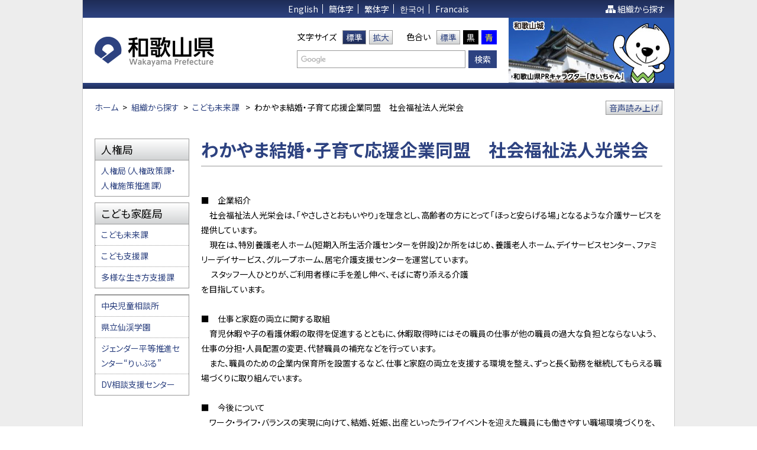

--- FILE ---
content_type: text/html
request_url: https://www.pref.wakayama.lg.jp/prefg/040200/d00156514.html
body_size: 13152
content:
<!DOCTYPE html>
<html lang="ja">
<head>
<meta charset="utf-8">
<meta name="robots" content="index, follow">
<meta name="viewport" content="width=device-width, initial-scale=1">
<meta name="authors" content="Wakayama Prefecture">
<meta name="description" content="">
<meta name="keywords" content="和歌山県, わかやまけん, Wakayama">
<meta property="og:title" content="和歌山県ホームページ Wakayama Prefecture Web Site">
<meta property="og:description" content="">
<meta property="og:url" content="/prefg/040200/d00156514.html">
<meta property="og:type" content="article">
<meta property="og:image" content="/share/imgs/og-image.jpg">
<title>わかやま結婚・子育て応援企業同盟　社会福祉法人光栄会 | 和歌山県</title>
<link rel="shortcut icon" href="/share/imgs/favicon.ico">
<link rel="stylesheet" href="//fonts.googleapis.com/earlyaccess/notosansjp.css"><link rel="stylesheet" type="text/css" href="/share/style/style.css"  media="all">
<link rel="stylesheet" type="text/css" href="/share/style/sizedefault.css" id="font-size" media="screen">
<link rel="stylesheet" type="text/css" href="/share/style/colorblack.css" id="font-color" media="screen">
<link rel="stylesheet" type="text/css" href="/share/style/print.css"  media="print">
<link rel="stylesheet" type="text/css" href="/share/style/sp.css" id="sp" media="screen and (max-width:1023px)">
<script src="https://cdn-eas.readspeaker.com/script/6381/webReader/webReader.js?pids=wr&amp;forceAdapter=ioshtml5&amp;disable=translation,lookup" type="text/javascript" id="rs_req_Init"></script>
<script type="text/javascript" src="/share/scripts/jquery.min.js"></script>
<script type="text/javascript" src="/share/scripts/jquery.cookie.min.js"></script>
<script type="text/javascript" src="/share/scripts/jquery.easing.min.js"></script>
<script type="text/javascript" src="/share/scripts/velocity.min.js"></script>
<script type="text/javascript" src="/share/scripts/functions.js"></script>
<script type="text/javascript" src="/share/scripts/init.js"></script>
<script async src="https://www.googletagmanager.com/gtag/js?id=G-4F1V4LYK2Y"></script>
<script>
  window.dataLayer = window.dataLayer || [];
  function gtag(){dataLayer.push(arguments);}
  gtag('js', new Date());

  gtag('config', 'G-4F1V4LYK2Y');
</script>

</head>
<body><div class="wide" id="general"><noscript>
<p>文字の大きさを変更する機能、および背景色を変更する機能等は、JavaScriptが無効なため使用できません。<br>
JavaScriptを有効にしていただけると利用することができます。</p>
</noscript>
<div id="page"><div id="header">
 <p class="reading"><a href="#content"><img src="/share/imgs/transparent.png" alt="本文へ"></a></p>
 <div class="top">
  <div class="language">
   <ul>
    <li><a href="https://translation2.j-server.com/LUCWKYMP/ns/tl_ex.cgi?SURL=https://translation2.j-server.com/LUCWKYMP/ns/warning_mess.cgi%3furl=https://www.pref.wakayama.lg.jp/prefg/040200/d00156514.html%26target=_top&SLANG=ja&TLANG=en&XMODE=0" target="_blank">English</a></li>
    <li><a href="https://translation2.j-server.com/LUCWKYMP/ns/tl_ex.cgi?SURL=https://translation2.j-server.com/LUCWKYMP/ns/warning_mess.cgi%3furl=https://www.pref.wakayama.lg.jp/prefg/040200/d00156514.html%26target=_top&SLANG=ja&TLANG=zh&XMODE=0" target="_blank">簡体字</a></li>
    <li><a href="https://translation2.j-server.com/LUCWKYMP/ns/tl_ex.cgi?SURL=https://translation2.j-server.com/LUCWKYMP/ns/warning_mess.cgi%3furl=https://www.pref.wakayama.lg.jp/prefg/040200/d00156514.html%26target=_top&SLANG=ja&TLANG=zhb&XMODE=0" target="_blank">繁体字</a></li>
    <li><a href="https://translation2.j-server.com/LUCWKYMP/ns/tl_ex.cgi?SURL=https://translation2.j-server.com/LUCWKYMP/ns/warning_mess.cgi%3furl=https://www.pref.wakayama.lg.jp/prefg/040200/d00156514.html%26target=_top&SLANG=ja&TLANG=ko&XMODE=0" target="_blank">한국어</a></li>
    <li><a href="https://translation2.j-server.com/LUCWKYMP/ns/tl_ex.cgi?SURL=https://translation2.j-server.com/LUCWKYMP/ns/warning_mess.cgi%3furl=https://www.pref.wakayama.lg.jp/prefg/040200/d00156514.html%26target=_top&SLANG=ja&TLANG=fr&XMODE=0" target="_blank">Francais</a></li>
   </ul>
  </div><!-- language -->
  <p class="sitemap"><a href="/ka_shitsu/index.html">組織から探す</a></p>
 </div><!-- top -->
 <div class="logo-misc clearfix">
  <h1 id="logo"><a href="/index.html"><img src="/share/imgs/logo.png" alt="和歌山県"></a></h1>
  <div class="misc">
   <div class="row clearfix">
    <div class="font-size clearfix">
     <p>文字サイズ</p>
     <ul>
      <li class="default"><a href="javascript:;" title="default">標準</a></li>
      <li class="large"><a href="javascript:;" title="large">拡大</a></li>
     </ul>
    </div><!-- font-size -->
    <div class="font-color clearfix">
     <p>色合い</p>
     <ul>
      <li class="black"><a href="javascript:;" title="black">標準</a></li>
      <li class="white"><a href="javascript:;" title="white">黒</a></li>
      <li class="yellow"><a href="javascript:;" title="yellow">青</a></li>
     </ul>
    </div><!-- font-color -->
   </div><!-- row -->
   <div class="row clearfix">
    <div class="search">
     <div class="inner">
      <form method="get" action="//www.google.com/cse">
       <input type="text" name="q" id="text-search" class="text" value="" title="ここに検索したい文言を入力してください。">
       <input type="submit" class="submit" value="検索">
       <input type="hidden" name="cx" value="004697494394389077002:cqa8xjweicc" />
       <input type="hidden" name="ie" value="UTF-8" />
      </form>
     </div><!-- inner -->
    </div><!-- search -->
   </div><!-- row -->
  </div><!-- misc -->
  <p class="image"><img src="/share/imgs/image-header.jpg" alt="和歌山城"></p>
 </div><!-- logo-misc -->
</div><!-- header -->
 <!-- navi
- - - - - - - - - - - - - - - - - - - - - - - - - - - - - - - - - - - - - - - - - -->
<div id="navi2">
 <ul class="clearfix">
  <li><a></a></li>
  <li><a></a></li>
  <li><a></a></li>
  <li><a></a></li>
  <li><a></a></li>
  <li><a></a></li>
 </ul>
</div><!-- navi -->
 <!-- - - - - - - - - - - - - - - - - - - - - - - - - - - - - - - - - - - - - - - - -
main
- - - - - - - - - - - - - - - - - - - - - - - - - - - - - - - - - - - - - - - - - -->
<div class="clearfix" id="main"><!-- breadcrumb
- - - - - - - - - - - - - - - - - - - - - - - - - - - - - - - - - - - - - - - - - -->
<div class="breadcrumb breadcrumb-header">
<div class="inner-breadcrumb clearfix">
<p><span><a href="/index.html">ホーム</a></span><span class="separate">&gt;</span><span><a href="/ka_shitsu/index.html">組織から探す</a><span class="separate">&gt;</span><span><a href="/prefg/040200/katop_index.html">こども未来課</a></span>

<span class="separate">&gt;</span><span>わかやま結婚・子育て応援企業同盟　社会福祉法人光栄会</span>
<div id="readspeaker_button1" class="rs_skip">
<p class="button-voice"><a href="https://app-eas.readspeaker.com/cgi-bin/rsent?customerid=6381&amp;lang=ja_jp&amp;readid=main&amp;url=" onclick="readpage(this.href, 'xp1'); return false;" class="rs_href _voiceButton" rel="nofollow" accesskey="L">音声読み上げ</a></p>
</div>
<div id="xp1" class="rs_preserve rs_skip rs_splitbutton rs_addtools rs_exp"></div> 
</div><!-- inner-breadcrumb -->
</div><!-- breadcrumb -->
 <!-- - - - - - - - - - - - - - - - - - - - - - - - - - - - - - - - - - - - - - - - -
content
- - - - - - - - - - - - - - - - - - - - - - - - - - - - - - - - - - - - - - - - - -->
<div id="content">
<h1>わかやま結婚・子育て応援企業同盟　社会福祉法人光栄会</h1>

<div class="article"><p><br />
■　企業紹介</p>

<p>　社会福祉法人光栄会は、「やさしさとおもいやり」を理念とし、高齢者の方にとって「ほっと安らげる場」となるような介護サービスを提供しています。</p>

<p>　現在は、特別養護老人ホーム(短期入所生活介護センターを併設)2か所をはじめ、養護老人ホーム、デイサービスセンター、ファミリーデイサービス、グループホーム、居宅介護支援センターを運営しています。</p>

<p>　 スタッフ一人ひとりが、ご利用者様に手を差し伸べ、そばに寄り添える介護</p>

<p>を目指しています。</p>

<p><br />
■　仕事と家庭の両立に関する取組</p>

<p>　育児休暇や子の看護休暇の取得を促進するとともに、休暇取得時にはその職員の仕事が他の職員の過大な負担とならないよう、仕事の分担・人員配置の変更、代替職員の補充などを行っています。</p>

<p>　また、職員のための企業内保育所を設置するなど、仕事と家庭の両立を支援する環境を整え、ずっと長く勤務を継続してもらえる職場づくりに取り組んでいます。<br />
<br />
■　今後について</p>

<p>　ワーク・ライフ・バランスの実現に向けて、結婚、妊娠、出産といったライフイベントを迎えた職員にも働きやすい職場環境づくりを、なお一層進めていきます。</p>

<p><br />
<strong>＜基本情報＞</strong></p>

<table>
  <tbody>
    <tr valign="top">
      <th scope="row">業種</th>
      <td>医療・福祉</td>
    </tr>
    <tr valign="top">
      <th scope="row">創業年</th>
      <td>平成10年</td>
    </tr>
    <tr valign="top">
      <th scope="row">所在地</th>
      <td>和歌山県 紀の川市 麻生津中1279番地</td>
    </tr>
    <tr valign="top">
      <th scope="row">電話</th>
      <td>0736－75－6888</td>
    </tr>
    <tr valign="top">
      <th scope="row">FAX</th>
      <td>0736－75－6226</td>
    </tr>
    <tr>
      <th scope="row">メール</th>
      <td>eijyuen@dolphin.ocn.ne.jp</td>
    </tr>
    <tr valign="top">
      <th scope="row">代表者</th>
      <td>
        <p>理事長 池田知子</p>
      </td>
    </tr>
    <tr valign="top">
      <th scope="row">従業員</th>
      <td>191名</td>
    </tr>
    <tr valign="top">
      <th scope="row">ホームページ</th>
      <td><a href="http://koueikai-nate.com" target="_blank">http://koueikai-nate.com </a>（外部リンク）</td>
    </tr>
  </tbody>
</table>

<p>（掲載更新：2018年11月）</p></div>
<!-- article --></div>
<!-- content --><div id="sidebar">
<div class="block block-list block-list-border">
<div class="inner-block">
<div class="header"><h3>人権局</h3></div>
<div class="content">
<ul>
<li><a href="/prefg/021400/jinken.html">人権局（人権政策課・人権施策推進課）</a></li>
</ul>
</div>
<!-- content -->

</div><!-- inner-block -->
</div><!-- block-list -->
<div class="block block-list block-list-border">
<div class="inner-block">
<div class="header"><h3>こども家庭局</h3></div>
<div class="content">
<ul>
<li><a href="/prefg/040200/katop_index.html">こども未来課</a></li>
<li><a href="/prefg/110400/index.html">こども支援課</a></li>
<li><a href="/prefg/031400/index.html">多様な生き方支援課</a></li>
</ul>
</div>
<!-- content -->

</div><!-- inner-block -->
</div><!-- block-list -->
<div class="block block-list block-list-border">
<div class="inner-block">

<div class="content">
<ul>
<li><a href="/prefg/110401/index.html">中央児童相談所</a></li>
<li><a href="/prefg/040203/index.html">県立仙渓学園</a></li>
<li><a href="/prefg/031501/index.html">ジェンダー平等推進センター“りぃぶる”</a></li>
<li><a href="/prefg/110502/index.html">DV相談支援センター</a></li>
</ul>
</div>
<!-- content -->

</div><!-- inner-block -->
</div><!-- block-list -->
</div>
<!-- sidebar -->


<p class="page-top"><a href="#general">このページの先頭へ</a></p>
</div>
<!-- main --> <!-- - - - - - - - - - - - - - - - - - - - - - - - - - - - - - - - - - - - - - - - -
footer
- - - - - - - - - - - - - - - - - - - - - - - - - - - - - - - - - - - - - - - - - -->

<div id="footer"><div class="information-detail">
<p class="label">このページに関するお問い合わせは</p>
<h3>和歌山県 共生社会推進部 こども家庭局 こども未来課</h3>
<p>〒640-8585　和歌山市小松原通一丁目1番地　【 <a href="http://www.pref.wakayama.lg.jp/tools/access.html">地図 </a>】<br>
TEL：073-441-2500　FAX：073-441-2491<br>
メール：<a href="mailto:e1103001@pref.wakayama.lg.jp">&#101;&#49;&#49;&#48;&#51;&#48;&#48;&#49;&#64;&#112;&#114;&#101;&#102;&#46;&#119;&#97;&#107;&#97;&#121;&#97;&#109;&#97;&#46;&#108;&#103;&#46;&#106;&#112;</a><br /></p>
</div><!-- information-detail -->
<div class="links">
<ul>
<li><a href="/prefg/000200/policy.html">サイトポリシー</a></li>
<li><a href="/prefg/000200/copyright.html">リンク・著作権について</a></li>
<li><a href="/ka_shitsu/index.html">組織から探す</a></li>
</ul>
</div><!-- links --></div>
<!-- footer --></div>
<!-- page --></div>
<!-- general --></body>
</html>